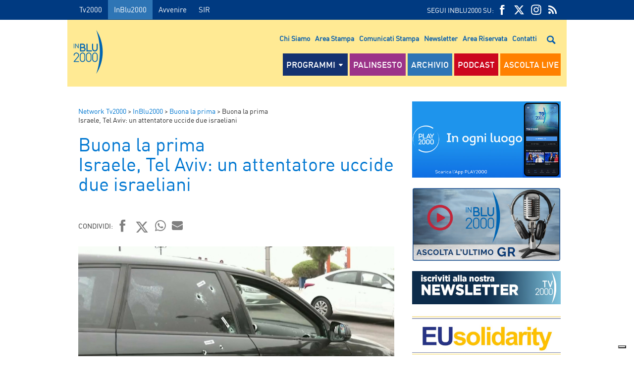

--- FILE ---
content_type: text/html; charset=UTF-8
request_url: https://www.radioinblu.it/2022/04/08/buona-la-prima-israele-tel-aviv-un-attentatore-uccide-due-israeliani/
body_size: 15297
content:

<!DOCTYPE html>
<!--[if lt IE 7]><html class="no-js lt-ie9 lt-ie8 lt-ie7" dir="ltr" lang="it-IT" prefix="og: https://ogp.me/ns#"><![endif]-->
<!--[if IE 7]><html class="no-js lt-ie9 lt-ie8" dir="ltr" lang="it-IT" prefix="og: https://ogp.me/ns#"><![endif]-->
<!--[if IE 8]><html class="no-js lt-ie9" dir="ltr" lang="it-IT" prefix="og: https://ogp.me/ns#"><![endif]-->
<!--[if gt IE 8]><!-->
<html class="no-js" dir="ltr" lang="it-IT" prefix="og: https://ogp.me/ns#">
<!--<![endif]-->

<head>
    <meta charset="utf-8">
    <meta http-equiv="X-UA-Compatible" content="IE=edge,chrome=1">
    <title>TV 2000</title>
    <meta name="description" content="">

	        <meta name="thumbnail" content="https://www.radioinblu.it/wp-content/uploads/sites/5/2022/04/tel-aviv-attentato-foto-dalet.jpg">
	
    <meta name="viewport" content="width=device-width, initial-scale=1, maximum-scale=1"/>
    <meta charset="UTF-8">
    <link rel="pingback" href="https://www.radioinblu.it/xmlrpc.php">


    <link rel="apple-touch-icon" href="https://www.radioinblu.it/wp-content/themes/radioinblu/img/apple-icon-180x180.png" sizes="180x180">
    <link rel="icon" href="https://www.radioinblu.it/wp-content/themes/radioinblu/img/favicon-32x32.png" sizes="32x32" type="image/png">
    <link rel="icon" href="https://www.radioinblu.it/wp-content/themes/radioinblu/img/favicon-16x16.png" sizes="16x16" type="image/png">
    <link rel="icon" href="https://www.radioinblu.it/wp-content/themes/radioinblu/img/favicon.ico">
    <link rel="manifest" href="https://www.radioinblu.it/wp-content/themes/radioinblu/manifest.json">

    <link rel="stylesheet" href="https://www.radioinblu.it/wp-content/themes/radioinblu/css/normalize.css">
    <link rel="stylesheet" href="https://www.radioinblu.it/wp-content/themes/radioinblu/css/tv2000-old.css">

    <!-- Google Tag Manager -->
    <script>(function ( w, d, s, l, i ) {
            w[l] = w[l] || [];
            w[l].push( {
                'gtm.start':
                    new Date().getTime(), event: 'gtm.js'
            } );
            var f = d.getElementsByTagName( s )[0],
                j = d.createElement( s ), dl = l != 'dataLayer' ? '&l=' + l : '';
            j.async = true;
            j.src =
                'https://www.googletagmanager.com/gtm.js?id=' + i + dl;
            f.parentNode.insertBefore( j, f );
        })( window, document, 'script', 'dataLayer', 'GTM-K2Z6TVT' );</script>
    <!-- End Google Tag Manager -->

	<title>Buona la prima Israele, Tel Aviv: un attentatore uccide due israeliani - InBlu2000</title>

		<!-- All in One SEO 4.7.9.1 - aioseo.com -->
	<meta name="description" content="8 aprile 2022 Israele, Tel Aviv: un attentatore uccide due israeliani. E’ il quarto attentato nelle ultime settimane in grandi città israeliane. Rafforzata la sicurezza a Gerusalemme per il primo venerdì del Ramadam. Collegamento con Alessandra Buzzetti, corrispondente TV2000-radio inBlu da Gerusalemme. È il tema della puntata di Buona la prima, condotto da Federica Margaritora," />
	<meta name="robots" content="max-image-preview:large" />
	<meta name="author" content="Ufficio Web"/>
	<link rel="canonical" href="https://www.radioinblu.it/2022/04/08/buona-la-prima-israele-tel-aviv-un-attentatore-uccide-due-israeliani/" />
	<meta name="generator" content="All in One SEO (AIOSEO) 4.7.9.1" />
		<meta property="og:locale" content="it_IT" />
		<meta property="og:site_name" content="InBlu2000 - Senti fidati" />
		<meta property="og:type" content="article" />
		<meta property="og:title" content="Buona la prima Israele, Tel Aviv: un attentatore uccide due israeliani - InBlu2000" />
		<meta property="og:description" content="8 aprile 2022 Israele, Tel Aviv: un attentatore uccide due israeliani. E’ il quarto attentato nelle ultime settimane in grandi città israeliane. Rafforzata la sicurezza a Gerusalemme per il primo venerdì del Ramadam. Collegamento con Alessandra Buzzetti, corrispondente TV2000-radio inBlu da Gerusalemme. È il tema della puntata di Buona la prima, condotto da Federica Margaritora," />
		<meta property="og:url" content="https://www.radioinblu.it/2022/04/08/buona-la-prima-israele-tel-aviv-un-attentatore-uccide-due-israeliani/" />
		<meta property="og:image" content="https://www.radioinblu.it/wp-content/uploads/sites/5/2022/04/tel-aviv-attentato-foto-dalet.jpg" />
		<meta property="og:image:secure_url" content="https://www.radioinblu.it/wp-content/uploads/sites/5/2022/04/tel-aviv-attentato-foto-dalet.jpg" />
		<meta property="og:image:width" content="1041" />
		<meta property="og:image:height" content="585" />
		<meta property="article:published_time" content="2022-04-08T18:15:25+00:00" />
		<meta property="article:modified_time" content="2022-04-09T08:46:39+00:00" />
		<meta name="twitter:card" content="summary_large_image" />
		<meta name="twitter:title" content="Buona la prima Israele, Tel Aviv: un attentatore uccide due israeliani - InBlu2000" />
		<meta name="twitter:description" content="8 aprile 2022 Israele, Tel Aviv: un attentatore uccide due israeliani. E’ il quarto attentato nelle ultime settimane in grandi città israeliane. Rafforzata la sicurezza a Gerusalemme per il primo venerdì del Ramadam. Collegamento con Alessandra Buzzetti, corrispondente TV2000-radio inBlu da Gerusalemme. È il tema della puntata di Buona la prima, condotto da Federica Margaritora," />
		<meta name="twitter:image" content="https://www.radioinblu.it/wp-content/uploads/sites/5/2022/04/tel-aviv-attentato-foto-dalet.jpg" />
		<script type="application/ld+json" class="aioseo-schema">
			{"@context":"https:\/\/schema.org","@graph":[{"@type":"BlogPosting","@id":"https:\/\/www.radioinblu.it\/2022\/04\/08\/buona-la-prima-israele-tel-aviv-un-attentatore-uccide-due-israeliani\/#blogposting","name":"Buona la prima Israele, Tel Aviv: un attentatore uccide due israeliani - InBlu2000","headline":"Buona la prima  Israele, Tel Aviv: un attentatore uccide due israeliani","author":{"@id":"https:\/\/www.radioinblu.it\/author\/ufficioweb\/#author"},"publisher":{"@id":"https:\/\/www.radioinblu.it\/#organization"},"image":{"@type":"ImageObject","url":"https:\/\/www.radioinblu.it\/wp-content\/uploads\/sites\/5\/2022\/04\/tel-aviv-attentato-foto-dalet.jpg","width":1041,"height":585},"datePublished":"2022-04-08T20:15:25+02:00","dateModified":"2022-04-09T10:46:39+02:00","inLanguage":"it-IT","mainEntityOfPage":{"@id":"https:\/\/www.radioinblu.it\/2022\/04\/08\/buona-la-prima-israele-tel-aviv-un-attentatore-uccide-due-israeliani\/#webpage"},"isPartOf":{"@id":"https:\/\/www.radioinblu.it\/2022\/04\/08\/buona-la-prima-israele-tel-aviv-un-attentatore-uccide-due-israeliani\/#webpage"},"articleSection":"Buona la prima, Temi del giorno, #Israele"},{"@type":"BreadcrumbList","@id":"https:\/\/www.radioinblu.it\/2022\/04\/08\/buona-la-prima-israele-tel-aviv-un-attentatore-uccide-due-israeliani\/#breadcrumblist","itemListElement":[{"@type":"ListItem","@id":"https:\/\/www.radioinblu.it\/#listItem","position":1,"name":"Home","item":"https:\/\/www.radioinblu.it\/","nextItem":{"@type":"ListItem","@id":"https:\/\/www.radioinblu.it\/2022\/#listItem","name":"2022"}},{"@type":"ListItem","@id":"https:\/\/www.radioinblu.it\/2022\/#listItem","position":2,"name":"2022","item":"https:\/\/www.radioinblu.it\/2022\/","nextItem":{"@type":"ListItem","@id":"https:\/\/www.radioinblu.it\/2022\/04\/#listItem","name":"April"},"previousItem":{"@type":"ListItem","@id":"https:\/\/www.radioinblu.it\/#listItem","name":"Home"}},{"@type":"ListItem","@id":"https:\/\/www.radioinblu.it\/2022\/04\/#listItem","position":3,"name":"April","item":"https:\/\/www.radioinblu.it\/2022\/04\/","nextItem":{"@type":"ListItem","@id":"https:\/\/www.radioinblu.it\/2022\/04\/08\/#listItem","name":"8"},"previousItem":{"@type":"ListItem","@id":"https:\/\/www.radioinblu.it\/2022\/#listItem","name":"2022"}},{"@type":"ListItem","@id":"https:\/\/www.radioinblu.it\/2022\/04\/08\/#listItem","position":4,"name":"8","item":"https:\/\/www.radioinblu.it\/2022\/04\/08\/","nextItem":{"@type":"ListItem","@id":"https:\/\/www.radioinblu.it\/2022\/04\/08\/buona-la-prima-israele-tel-aviv-un-attentatore-uccide-due-israeliani\/#listItem","name":"Buona la prima  Israele, Tel Aviv: un attentatore uccide due israeliani"},"previousItem":{"@type":"ListItem","@id":"https:\/\/www.radioinblu.it\/2022\/04\/#listItem","name":"April"}},{"@type":"ListItem","@id":"https:\/\/www.radioinblu.it\/2022\/04\/08\/buona-la-prima-israele-tel-aviv-un-attentatore-uccide-due-israeliani\/#listItem","position":5,"name":"Buona la prima  Israele, Tel Aviv: un attentatore uccide due israeliani","previousItem":{"@type":"ListItem","@id":"https:\/\/www.radioinblu.it\/2022\/04\/08\/#listItem","name":"8"}}]},{"@type":"Organization","@id":"https:\/\/www.radioinblu.it\/#organization","name":"Tv2000","description":"Senti fidati","url":"https:\/\/www.radioinblu.it\/"},{"@type":"Person","@id":"https:\/\/www.radioinblu.it\/author\/ufficioweb\/#author","url":"https:\/\/www.radioinblu.it\/author\/ufficioweb\/","name":"Ufficio Web","image":{"@type":"ImageObject","@id":"https:\/\/www.radioinblu.it\/2022\/04\/08\/buona-la-prima-israele-tel-aviv-un-attentatore-uccide-due-israeliani\/#authorImage","url":"https:\/\/secure.gravatar.com\/avatar\/d61325104a71dff6c6214590ab2c13ca?s=96&d=mm&r=g","width":96,"height":96,"caption":"Ufficio Web"}},{"@type":"WebPage","@id":"https:\/\/www.radioinblu.it\/2022\/04\/08\/buona-la-prima-israele-tel-aviv-un-attentatore-uccide-due-israeliani\/#webpage","url":"https:\/\/www.radioinblu.it\/2022\/04\/08\/buona-la-prima-israele-tel-aviv-un-attentatore-uccide-due-israeliani\/","name":"Buona la prima Israele, Tel Aviv: un attentatore uccide due israeliani - InBlu2000","description":"8 aprile 2022 Israele, Tel Aviv: un attentatore uccide due israeliani. E\u2019 il quarto attentato nelle ultime settimane in grandi citt\u00e0 israeliane. Rafforzata la sicurezza a Gerusalemme per il primo venerd\u00ec del Ramadam. Collegamento con Alessandra Buzzetti, corrispondente TV2000-radio inBlu da Gerusalemme. \u00c8 il tema della puntata di Buona la prima, condotto da Federica Margaritora,","inLanguage":"it-IT","isPartOf":{"@id":"https:\/\/www.radioinblu.it\/#website"},"breadcrumb":{"@id":"https:\/\/www.radioinblu.it\/2022\/04\/08\/buona-la-prima-israele-tel-aviv-un-attentatore-uccide-due-israeliani\/#breadcrumblist"},"author":{"@id":"https:\/\/www.radioinblu.it\/author\/ufficioweb\/#author"},"creator":{"@id":"https:\/\/www.radioinblu.it\/author\/ufficioweb\/#author"},"image":{"@type":"ImageObject","url":"https:\/\/www.radioinblu.it\/wp-content\/uploads\/sites\/5\/2022\/04\/tel-aviv-attentato-foto-dalet.jpg","@id":"https:\/\/www.radioinblu.it\/2022\/04\/08\/buona-la-prima-israele-tel-aviv-un-attentatore-uccide-due-israeliani\/#mainImage","width":1041,"height":585},"primaryImageOfPage":{"@id":"https:\/\/www.radioinblu.it\/2022\/04\/08\/buona-la-prima-israele-tel-aviv-un-attentatore-uccide-due-israeliani\/#mainImage"},"datePublished":"2022-04-08T20:15:25+02:00","dateModified":"2022-04-09T10:46:39+02:00"},{"@type":"WebSite","@id":"https:\/\/www.radioinblu.it\/#website","url":"https:\/\/www.radioinblu.it\/","name":"InBlu2000","description":"Senti fidati","inLanguage":"it-IT","publisher":{"@id":"https:\/\/www.radioinblu.it\/#organization"}}]}
		</script>
		<!-- All in One SEO -->

    <script type="text/javascript">
      var _iub = _iub || [];
      _iub.csConfiguration = {
        askConsentAtCookiePolicyUpdate: true,
        countryDetection: true,
        enableLgpd: true,
        enableTcf: true,
        enableUspr: true,
        floatingPreferencesButtonDisplay: "bottom-right",
        googleAdditionalConsentMode: true,
        lgpdAppliesGlobally: false,
        perPurposeConsent: true,
        siteId: 4357441,
        tcfPurposes: {
          2: "consent_only",
          7: "consent_only",
          8: "consent_only",
          9: "consent_only",
          10: "consent_only",
          11: "consent_only",
        },
        whitelabel: false,
        cookiePolicyId: 71366469,
        banner: {
          acceptButtonCaptionColor: "#FFFFFF",
          acceptButtonColor: "#0065B2",
          acceptButtonDisplay: true,
          backgroundColor: "#FFFFFF",
          closeButtonDisplay: false,
          customizeButtonCaptionColor: "#000000",
          customizeButtonColor: "#F5F5F5",
          customizeButtonDisplay: true,
          explicitWithdrawal: true,
          linksColor: "#000000",
          listPurposes: true,
          position: "float-top-center",
          rejectButtonCaptionColor: "#000000",
          rejectButtonColor: "#F5F5F5",
          rejectButtonDisplay: true,
          textColor: "#000000",
        },
        callback: {
          onPreferenceExpressedOrNotNeeded: function (a) {
            if (!a)
              dataLayer.push({
                event: "iubenda_preference_not_needed",
              });
            else if (!0 === a.consent)
              dataLayer.push({
                event: "iubenda_consent_given",
              });
            else if (!1 === a.consent)
              dataLayer.push({
                event: "iubenda_consent_rejected",
              });
            else if (a.purposes)
              for (var b in a.purposes) {
                if (
                  b == 5 &&
                  a.purposes[b] &&
                  typeof setUtmParamInCookies === "function"
                ) {
                  setUtmParamInCookies();
                }
                a.purposes[b] &&
                  dataLayer.push({
                    event: "iubenda_consent_given_purpose_" + b,
                  });
              }
          },
        },
      };
      _iub.csLangConfiguration = { it: { cookiePolicyId: 71366469 } };
    </script>
    <script type="text/javascript" src="https://cs.iubenda.com/autoblocking/4357441.js"></script>
    <script type="text/javascript" src="//cdn.iubenda.com/cs/tcf/stub-v2.js" ></script>
    <script type="text/javascript" src="//cdn.iubenda.com/cs/tcf/safe-tcf-v2.js"></script>
    <script type="text/javascript" src="//cdn.iubenda.com/cs/gpp/stub.js"></script>
    <script type="text/javascript" src="//cdn.iubenda.com/cs/iubenda_cs.js" charset="UTF-8" async></script>
    <link rel='dns-prefetch' href='//s.w.org' />
<link rel="alternate" type="application/rss+xml" title="InBlu2000 &raquo; Feed" href="https://www.radioinblu.it/feed/" />
<link rel="alternate" type="application/rss+xml" title="InBlu2000 &raquo; Feed dei commenti" href="https://www.radioinblu.it/comments/feed/" />
<script type="text/javascript">
window._wpemojiSettings = {"baseUrl":"https:\/\/s.w.org\/images\/core\/emoji\/14.0.0\/72x72\/","ext":".png","svgUrl":"https:\/\/s.w.org\/images\/core\/emoji\/14.0.0\/svg\/","svgExt":".svg","source":{"concatemoji":"https:\/\/www.radioinblu.it\/wp-includes\/js\/wp-emoji-release.min.js?ver=72a16ec839a76c70d4e5419ca9d3c483"}};
/*! This file is auto-generated */
!function(e,a,t){var n,r,o,i=a.createElement("canvas"),p=i.getContext&&i.getContext("2d");function s(e,t){var a=String.fromCharCode,e=(p.clearRect(0,0,i.width,i.height),p.fillText(a.apply(this,e),0,0),i.toDataURL());return p.clearRect(0,0,i.width,i.height),p.fillText(a.apply(this,t),0,0),e===i.toDataURL()}function c(e){var t=a.createElement("script");t.src=e,t.defer=t.type="text/javascript",a.getElementsByTagName("head")[0].appendChild(t)}for(o=Array("flag","emoji"),t.supports={everything:!0,everythingExceptFlag:!0},r=0;r<o.length;r++)t.supports[o[r]]=function(e){if(!p||!p.fillText)return!1;switch(p.textBaseline="top",p.font="600 32px Arial",e){case"flag":return s([127987,65039,8205,9895,65039],[127987,65039,8203,9895,65039])?!1:!s([55356,56826,55356,56819],[55356,56826,8203,55356,56819])&&!s([55356,57332,56128,56423,56128,56418,56128,56421,56128,56430,56128,56423,56128,56447],[55356,57332,8203,56128,56423,8203,56128,56418,8203,56128,56421,8203,56128,56430,8203,56128,56423,8203,56128,56447]);case"emoji":return!s([129777,127995,8205,129778,127999],[129777,127995,8203,129778,127999])}return!1}(o[r]),t.supports.everything=t.supports.everything&&t.supports[o[r]],"flag"!==o[r]&&(t.supports.everythingExceptFlag=t.supports.everythingExceptFlag&&t.supports[o[r]]);t.supports.everythingExceptFlag=t.supports.everythingExceptFlag&&!t.supports.flag,t.DOMReady=!1,t.readyCallback=function(){t.DOMReady=!0},t.supports.everything||(n=function(){t.readyCallback()},a.addEventListener?(a.addEventListener("DOMContentLoaded",n,!1),e.addEventListener("load",n,!1)):(e.attachEvent("onload",n),a.attachEvent("onreadystatechange",function(){"complete"===a.readyState&&t.readyCallback()})),(e=t.source||{}).concatemoji?c(e.concatemoji):e.wpemoji&&e.twemoji&&(c(e.twemoji),c(e.wpemoji)))}(window,document,window._wpemojiSettings);
</script>
<style type="text/css">
img.wp-smiley,
img.emoji {
	display: inline !important;
	border: none !important;
	box-shadow: none !important;
	height: 1em !important;
	width: 1em !important;
	margin: 0 0.07em !important;
	vertical-align: -0.1em !important;
	background: none !important;
	padding: 0 !important;
}
</style>
			
	<link rel='stylesheet' id='wp-block-library-css'  href='https://www.radioinblu.it/wp-includes/css/dist/block-library/style.min.css?ver=72a16ec839a76c70d4e5419ca9d3c483' type='text/css' media='all' />
<link rel='stylesheet' id='wpsite_follow_us_badges_widget_css-css'  href='https://www.radioinblu.it/wp-content/plugins/wpsite-follow-us-badges/css/wpsite-follow-us-badges.css?ver=3.1.10' type='text/css' media='all' />
<style id='global-styles-inline-css' type='text/css'>
body{--wp--preset--color--black: #000000;--wp--preset--color--cyan-bluish-gray: #abb8c3;--wp--preset--color--white: #ffffff;--wp--preset--color--pale-pink: #f78da7;--wp--preset--color--vivid-red: #cf2e2e;--wp--preset--color--luminous-vivid-orange: #ff6900;--wp--preset--color--luminous-vivid-amber: #fcb900;--wp--preset--color--light-green-cyan: #7bdcb5;--wp--preset--color--vivid-green-cyan: #00d084;--wp--preset--color--pale-cyan-blue: #8ed1fc;--wp--preset--color--vivid-cyan-blue: #0693e3;--wp--preset--color--vivid-purple: #9b51e0;--wp--preset--gradient--vivid-cyan-blue-to-vivid-purple: linear-gradient(135deg,rgba(6,147,227,1) 0%,rgb(155,81,224) 100%);--wp--preset--gradient--light-green-cyan-to-vivid-green-cyan: linear-gradient(135deg,rgb(122,220,180) 0%,rgb(0,208,130) 100%);--wp--preset--gradient--luminous-vivid-amber-to-luminous-vivid-orange: linear-gradient(135deg,rgba(252,185,0,1) 0%,rgba(255,105,0,1) 100%);--wp--preset--gradient--luminous-vivid-orange-to-vivid-red: linear-gradient(135deg,rgba(255,105,0,1) 0%,rgb(207,46,46) 100%);--wp--preset--gradient--very-light-gray-to-cyan-bluish-gray: linear-gradient(135deg,rgb(238,238,238) 0%,rgb(169,184,195) 100%);--wp--preset--gradient--cool-to-warm-spectrum: linear-gradient(135deg,rgb(74,234,220) 0%,rgb(151,120,209) 20%,rgb(207,42,186) 40%,rgb(238,44,130) 60%,rgb(251,105,98) 80%,rgb(254,248,76) 100%);--wp--preset--gradient--blush-light-purple: linear-gradient(135deg,rgb(255,206,236) 0%,rgb(152,150,240) 100%);--wp--preset--gradient--blush-bordeaux: linear-gradient(135deg,rgb(254,205,165) 0%,rgb(254,45,45) 50%,rgb(107,0,62) 100%);--wp--preset--gradient--luminous-dusk: linear-gradient(135deg,rgb(255,203,112) 0%,rgb(199,81,192) 50%,rgb(65,88,208) 100%);--wp--preset--gradient--pale-ocean: linear-gradient(135deg,rgb(255,245,203) 0%,rgb(182,227,212) 50%,rgb(51,167,181) 100%);--wp--preset--gradient--electric-grass: linear-gradient(135deg,rgb(202,248,128) 0%,rgb(113,206,126) 100%);--wp--preset--gradient--midnight: linear-gradient(135deg,rgb(2,3,129) 0%,rgb(40,116,252) 100%);--wp--preset--duotone--dark-grayscale: url('#wp-duotone-dark-grayscale');--wp--preset--duotone--grayscale: url('#wp-duotone-grayscale');--wp--preset--duotone--purple-yellow: url('#wp-duotone-purple-yellow');--wp--preset--duotone--blue-red: url('#wp-duotone-blue-red');--wp--preset--duotone--midnight: url('#wp-duotone-midnight');--wp--preset--duotone--magenta-yellow: url('#wp-duotone-magenta-yellow');--wp--preset--duotone--purple-green: url('#wp-duotone-purple-green');--wp--preset--duotone--blue-orange: url('#wp-duotone-blue-orange');--wp--preset--font-size--small: 13px;--wp--preset--font-size--medium: 20px;--wp--preset--font-size--large: 36px;--wp--preset--font-size--x-large: 42px;}.has-black-color{color: var(--wp--preset--color--black) !important;}.has-cyan-bluish-gray-color{color: var(--wp--preset--color--cyan-bluish-gray) !important;}.has-white-color{color: var(--wp--preset--color--white) !important;}.has-pale-pink-color{color: var(--wp--preset--color--pale-pink) !important;}.has-vivid-red-color{color: var(--wp--preset--color--vivid-red) !important;}.has-luminous-vivid-orange-color{color: var(--wp--preset--color--luminous-vivid-orange) !important;}.has-luminous-vivid-amber-color{color: var(--wp--preset--color--luminous-vivid-amber) !important;}.has-light-green-cyan-color{color: var(--wp--preset--color--light-green-cyan) !important;}.has-vivid-green-cyan-color{color: var(--wp--preset--color--vivid-green-cyan) !important;}.has-pale-cyan-blue-color{color: var(--wp--preset--color--pale-cyan-blue) !important;}.has-vivid-cyan-blue-color{color: var(--wp--preset--color--vivid-cyan-blue) !important;}.has-vivid-purple-color{color: var(--wp--preset--color--vivid-purple) !important;}.has-black-background-color{background-color: var(--wp--preset--color--black) !important;}.has-cyan-bluish-gray-background-color{background-color: var(--wp--preset--color--cyan-bluish-gray) !important;}.has-white-background-color{background-color: var(--wp--preset--color--white) !important;}.has-pale-pink-background-color{background-color: var(--wp--preset--color--pale-pink) !important;}.has-vivid-red-background-color{background-color: var(--wp--preset--color--vivid-red) !important;}.has-luminous-vivid-orange-background-color{background-color: var(--wp--preset--color--luminous-vivid-orange) !important;}.has-luminous-vivid-amber-background-color{background-color: var(--wp--preset--color--luminous-vivid-amber) !important;}.has-light-green-cyan-background-color{background-color: var(--wp--preset--color--light-green-cyan) !important;}.has-vivid-green-cyan-background-color{background-color: var(--wp--preset--color--vivid-green-cyan) !important;}.has-pale-cyan-blue-background-color{background-color: var(--wp--preset--color--pale-cyan-blue) !important;}.has-vivid-cyan-blue-background-color{background-color: var(--wp--preset--color--vivid-cyan-blue) !important;}.has-vivid-purple-background-color{background-color: var(--wp--preset--color--vivid-purple) !important;}.has-black-border-color{border-color: var(--wp--preset--color--black) !important;}.has-cyan-bluish-gray-border-color{border-color: var(--wp--preset--color--cyan-bluish-gray) !important;}.has-white-border-color{border-color: var(--wp--preset--color--white) !important;}.has-pale-pink-border-color{border-color: var(--wp--preset--color--pale-pink) !important;}.has-vivid-red-border-color{border-color: var(--wp--preset--color--vivid-red) !important;}.has-luminous-vivid-orange-border-color{border-color: var(--wp--preset--color--luminous-vivid-orange) !important;}.has-luminous-vivid-amber-border-color{border-color: var(--wp--preset--color--luminous-vivid-amber) !important;}.has-light-green-cyan-border-color{border-color: var(--wp--preset--color--light-green-cyan) !important;}.has-vivid-green-cyan-border-color{border-color: var(--wp--preset--color--vivid-green-cyan) !important;}.has-pale-cyan-blue-border-color{border-color: var(--wp--preset--color--pale-cyan-blue) !important;}.has-vivid-cyan-blue-border-color{border-color: var(--wp--preset--color--vivid-cyan-blue) !important;}.has-vivid-purple-border-color{border-color: var(--wp--preset--color--vivid-purple) !important;}.has-vivid-cyan-blue-to-vivid-purple-gradient-background{background: var(--wp--preset--gradient--vivid-cyan-blue-to-vivid-purple) !important;}.has-light-green-cyan-to-vivid-green-cyan-gradient-background{background: var(--wp--preset--gradient--light-green-cyan-to-vivid-green-cyan) !important;}.has-luminous-vivid-amber-to-luminous-vivid-orange-gradient-background{background: var(--wp--preset--gradient--luminous-vivid-amber-to-luminous-vivid-orange) !important;}.has-luminous-vivid-orange-to-vivid-red-gradient-background{background: var(--wp--preset--gradient--luminous-vivid-orange-to-vivid-red) !important;}.has-very-light-gray-to-cyan-bluish-gray-gradient-background{background: var(--wp--preset--gradient--very-light-gray-to-cyan-bluish-gray) !important;}.has-cool-to-warm-spectrum-gradient-background{background: var(--wp--preset--gradient--cool-to-warm-spectrum) !important;}.has-blush-light-purple-gradient-background{background: var(--wp--preset--gradient--blush-light-purple) !important;}.has-blush-bordeaux-gradient-background{background: var(--wp--preset--gradient--blush-bordeaux) !important;}.has-luminous-dusk-gradient-background{background: var(--wp--preset--gradient--luminous-dusk) !important;}.has-pale-ocean-gradient-background{background: var(--wp--preset--gradient--pale-ocean) !important;}.has-electric-grass-gradient-background{background: var(--wp--preset--gradient--electric-grass) !important;}.has-midnight-gradient-background{background: var(--wp--preset--gradient--midnight) !important;}.has-small-font-size{font-size: var(--wp--preset--font-size--small) !important;}.has-medium-font-size{font-size: var(--wp--preset--font-size--medium) !important;}.has-large-font-size{font-size: var(--wp--preset--font-size--large) !important;}.has-x-large-font-size{font-size: var(--wp--preset--font-size--x-large) !important;}
</style>
<link rel='stylesheet' id='kaltura-css'  href='https://www.radioinblu.it/wp-content/plugins/all-in-one-video-pack/css/kaltura.css?ver=2.7' type='text/css' media='all' />
<link rel='stylesheet' id='rgg-simplelightbox-css'  href='https://www.radioinblu.it/wp-content/plugins/responsive-gallery-grid/lib/simplelightbox/simplelightbox.min.css?ver=2.3.14' type='text/css' media='all' />
<link rel='stylesheet' id='slickstyle-css'  href='https://www.radioinblu.it/wp-content/plugins/responsive-gallery-grid/lib/slick/slick.1.9.0.min.css?ver=2.3.14' type='text/css' media='all' />
<link rel='stylesheet' id='slick-theme-css'  href='https://www.radioinblu.it/wp-content/plugins/responsive-gallery-grid/lib/slick/slick-theme.css?ver=2.3.14' type='text/css' media='all' />
<link rel='stylesheet' id='rgg-style-css'  href='https://www.radioinblu.it/wp-content/plugins/responsive-gallery-grid/css/style.css?ver=2.3.14' type='text/css' media='all' />
<link rel='stylesheet' id='contact-form-7-css'  href='https://www.radioinblu.it/wp-content/plugins/contact-form-7/includes/css/styles.css?ver=5.5.6.1' type='text/css' media='all' />
<link rel='stylesheet' id='tv2000-style-css'  href='https://www.radioinblu.it/wp-content/themes/radioinblu/style.css?ver=72a16ec839a76c70d4e5419ca9d3c483' type='text/css' media='all' />
<link rel='stylesheet' id='yarpp-thumbnails-css'  href='https://www.radioinblu.it/wp-content/plugins/yet-another-related-posts-plugin/style/styles_thumbnails.css?ver=5.30.11' type='text/css' media='all' />
<style id='yarpp-thumbnails-inline-css' type='text/css'>
.yarpp-thumbnails-horizontal .yarpp-thumbnail {width: 130px;height: 170px;margin: 5px;margin-left: 0px;}.yarpp-thumbnail > img, .yarpp-thumbnail-default {width: 120px;height: 120px;margin: 5px;}.yarpp-thumbnails-horizontal .yarpp-thumbnail-title {margin: 7px;margin-top: 0px;width: 120px;}.yarpp-thumbnail-default > img {min-height: 120px;min-width: 120px;}
</style>
<link rel='stylesheet' id='wpmu-animate-min-css-css'  href='https://www.radioinblu.it/wp-content/plugins/wordpress-popup/css/animate.min.css?ver=72a16ec839a76c70d4e5419ca9d3c483' type='text/css' media='all' />
<link rel='stylesheet' id='wp-paginate-css'  href='https://www.radioinblu.it/wp-content/plugins/wp-paginate/css/wp-paginate.css?ver=2.1.9' type='text/css' media='screen' />
<script type='text/javascript' src='https://www.radioinblu.it/wp-includes/js/jquery/jquery.min.js?ver=3.6.0' id='jquery-core-js'></script>
<script type='text/javascript' src='https://www.radioinblu.it/wp-includes/js/jquery/jquery-migrate.min.js?ver=3.3.2' id='jquery-migrate-js'></script>
<script type='text/javascript' src='https://www.radioinblu.it/wp-content/plugins/all-in-one-video-pack/js/kaltura.js?ver=2.7' id='kaltura-js'></script>
<script type='text/javascript' id='dlm-public-js-extra'>
/* <![CDATA[ */
var dlmVars = {"logStatus":"enabled","jsErrorLogging":{"status":"","url":"https:\/\/www.radioinblu.it\/wp-admin\/admin-ajax.php","nonce":"0e0ce90431","action":"log_js_errors"}};
/* ]]> */
</script>
<script type='text/javascript' src='https://www.radioinblu.it/wp-content/plugins/debug-log-manager/assets/js/public.js?ver=2.3.3' id='dlm-public-js'></script>
<link rel="https://api.w.org/" href="https://www.radioinblu.it/wp-json/" /><link rel="alternate" type="application/json" href="https://www.radioinblu.it/wp-json/wp/v2/posts/77445" /><link rel="EditURI" type="application/rsd+xml" title="RSD" href="https://www.radioinblu.it/xmlrpc.php?rsd" />
<link rel="wlwmanifest" type="application/wlwmanifest+xml" href="https://www.radioinblu.it/wp-includes/wlwmanifest.xml" /> 

<link rel='shortlink' href='https://www.radioinblu.it/?p=77445' />
<link rel="alternate" type="application/json+oembed" href="https://www.radioinblu.it/wp-json/oembed/1.0/embed?url=https%3A%2F%2Fwww.radioinblu.it%2F2022%2F04%2F08%2Fbuona-la-prima-israele-tel-aviv-un-attentatore-uccide-due-israeliani%2F" />
<link rel="alternate" type="text/xml+oembed" href="https://www.radioinblu.it/wp-json/oembed/1.0/embed?url=https%3A%2F%2Fwww.radioinblu.it%2F2022%2F04%2F08%2Fbuona-la-prima-israele-tel-aviv-un-attentatore-uccide-due-israeliani%2F&#038;format=xml" />
		<script>
			document.documentElement.className = document.documentElement.className.replace( 'no-js', 'js' );
		</script>
				<style>
			.no-js img.lazyload { display: none; }
			figure.wp-block-image img.lazyloading { min-width: 150px; }
							.lazyload, .lazyloading { opacity: 0; }
				.lazyloaded {
					opacity: 1;
					transition: opacity 400ms;
					transition-delay: 0ms;
				}
					</style>
		
    <script src="https://www.radioinblu.it/wp-content/themes/radioinblu/js/vendor/jquery-1.11.0.min.js"></script>
    <script src="https://www.radioinblu.it/wp-content/themes/radioinblu/js/vendor/modernizr-2.6.2.min.js"></script>

    <!-- <script src="//maps.google.com/maps/api/js?sensor=true" type="text/javascript"></script> -->

    <script src="https://www.radioinblu.it/wp-content/themes/radioinblu/js/placeholder.js"></script>
    <script src="https://www.radioinblu.it/wp-content/themes/radioinblu/js/jquery.mmenu.min.all.js"></script>
    <script src="https://www.radioinblu.it/wp-content/themes/radioinblu/js/slick.min.js"></script>
    <script src="https://www.radioinblu.it/wp-content/themes/radioinblu/js/masonry.pkgd.min.js"></script>
    <script src="https://www.radioinblu.it/wp-content/themes/radioinblu/js/imagesloaded.pkgd.min.js"></script>


    <script src="https://www.radioinblu.it/wp-content/themes/radioinblu/js/jquery.easytabs.min.js"></script>


	
</head>

<body class="post-template-default single single-post postid-77445 single-format-standard"
	 style="background: #fff url() center 40px no-repeat; background-size: 100% auto;
            background-attachment: fixed;
            background-repeat: no-repeat;
            background-position: center top;"
	>
<!-- Google Tag Manager (noscript) -->
<noscript>
    <iframe 
            height="0" width="0" style="display:none;visibility:hidden" data-src="https://www.googletagmanager.com/ns.html?id=GTM-K2Z6TVT" class="lazyload" src="[data-uri]"></iframe>
</noscript>
<!-- End Google Tag Manager (noscript) -->
<div id="top_nav" class="top_nav clearfix">

    <div class="row">

        <div class="grid_12 clearfix">

            <div class="top_nav_menu left clearfix">
				<ul id="menu-top-menu" class=""><li id="menu-item-4" class="menu-item menu-item-type-custom menu-item-object-custom menu-item-4"><a href="http://www.tv2000.it">Tv2000</a></li>
<li id="menu-item-99" class="attivo menu-item menu-item-type-custom menu-item-object-custom menu-item-home menu-item-99"><a href="http://www.radioinblu.it">InBlu2000</a></li>
<li id="menu-item-100" class="menu-item menu-item-type-custom menu-item-object-custom menu-item-100"><a href="http://www.avvenire.it/">Avvenire</a></li>
<li id="menu-item-101" class="menu-item menu-item-type-custom menu-item-object-custom menu-item-101"><a href="http://www.agensir.it">SIR</a></li>
</ul>            </div><!-- /top_nav_menu -->

            <div class="top_nav_social right clearfix">
                <span>Segui INBLU2000 su:</span>
                <ul class="social_links clearfix">
                    <li><a class="icon-facebook-1" target="_blank" href="https://www.facebook.com/inblu2000"><span>Facebook</span></a></li>
                    <li><a class="icon-twitter" target="_blank" href="https://twitter.com/inblu2000it"><span>Twitter</span></a></li>
                    <li><a class="icon-instagram" target="_blank" href="https://www.instagram.com/inblu2000">
                            <svg width="22" height="22" viewBox="0 0 17 17" fill="none" xmlns="http://www.w3.org/2000/svg" style="">
                                <path d="M8.875 4.20703C6.625 4.20703 4.83203 6.03516 4.83203 8.25C4.83203 10.5 6.625 12.293 8.875 12.293C11.0898 12.293 12.918 10.5 12.918 8.25C12.918 6.03516 11.0898 4.20703 8.875 4.20703ZM8.875 10.8867C7.43359 10.8867 6.23828 9.72656 6.23828 8.25C6.23828 6.80859 7.39844 5.64844 8.875 5.64844C10.3164 5.64844 11.4766 6.80859 11.4766 8.25C11.4766 9.72656 10.3164 10.8867 8.875 10.8867ZM14.0078 4.06641C14.0078 3.53906 13.5859 3.11719 13.0586 3.11719C12.5312 3.11719 12.1094 3.53906 12.1094 4.06641C12.1094 4.59375 12.5312 5.01562 13.0586 5.01562C13.5859 5.01562 14.0078 4.59375 14.0078 4.06641ZM16.6797 5.01562C16.6094 3.75 16.3281 2.625 15.4141 1.71094C14.5 0.796875 13.375 0.515625 12.1094 0.445312C10.8086 0.375 6.90625 0.375 5.60547 0.445312C4.33984 0.515625 3.25 0.796875 2.30078 1.71094C1.38672 2.625 1.10547 3.75 1.03516 5.01562C0.964844 6.31641 0.964844 10.2188 1.03516 11.5195C1.10547 12.7852 1.38672 13.875 2.30078 14.8242C3.25 15.7383 4.33984 16.0195 5.60547 16.0898C6.90625 16.1602 10.8086 16.1602 12.1094 16.0898C13.375 16.0195 14.5 15.7383 15.4141 14.8242C16.3281 13.875 16.6094 12.7852 16.6797 11.5195C16.75 10.2188 16.75 6.31641 16.6797 5.01562ZM14.9922 12.8906C14.7461 13.5938 14.1836 14.1211 13.5156 14.4023C12.4609 14.8242 10 14.7188 8.875 14.7188C7.71484 14.7188 5.25391 14.8242 4.23438 14.4023C3.53125 14.1211 3.00391 13.5938 2.72266 12.8906C2.30078 11.8711 2.40625 9.41016 2.40625 8.25C2.40625 7.125 2.30078 4.66406 2.72266 3.60938C3.00391 2.94141 3.53125 2.41406 4.23438 2.13281C5.25391 1.71094 7.71484 1.81641 8.875 1.81641C10 1.81641 12.4609 1.71094 13.5156 2.13281C14.1836 2.37891 14.7109 2.94141 14.9922 3.60938C15.4141 4.66406 15.3086 7.125 15.3086 8.25C15.3086 9.41016 15.4141 11.8711 14.9922 12.8906Z"></path>
                            </svg>
                            <span>Feed RSS</span></a></li>
                    <li><a class="icon-rss-two" target="_blank" href="/feed/rss"><span>Feed RSS</span></a></li>

                </ul>
            </div><!-- /top_nav_social -->

        </div><!-- /grid_12 -->

    </div><!-- /row -->

</div><!-- /top_nav -->


<div id="container" class="container clearfix">


    <!--banner temporaneo da rimuovere -->
    <!-- SKIN -->
	        <div class="cei-skin-side">
            <a href="https://www.radioinblu.it/"><span>insiemeaisacerdoti</span></a>
        </div>
        <div class="cei-skin-side cei-skin-side-right">
            <a href="https://www.radioinblu.it/"><span>insiemeaisacerdoti</span></a>
        </div>
	    <!-- SKIN -->


    <header role="banner" id="header">
        <div class="row">
            <div class="grid_4 logo_container clearfix">
                <a class="logo clearfix" href="https://www.radioinblu.it">
                    <svg id="logo-inblu-main" xmlns="http://www.w3.org/2000/svg" x="0" y="0" viewBox="0 0 681.7 1023.3" xml:space="preserve">
              <path fill="currentColor"
                    d="M22.9 421.3c0 3.5-2.6 6.1-6.1 6.1-3.5 0-6.1-2.6-6.1-6.1v-94.5c0-3.5 2.6-6.1 6.1-6.1 3.5 0 6.1 2.6 6.1 6.1v94.5zM57.3 346.6v74.7c0 3.5-2.6 6.1-6.1 6.1-3.5 0-6.1-2.6-6.1-6.1v-94.5c0-3.5 2.6-6.1 6.1-6.1 2.3 0 4 .9 5 2.7l52.9 78.1v-74.7c0-3.5 2.6-6.1 6.1-6.1 3.5 0 6.1 2.6 6.1 6.1v94.5c0 3.5-2.6 6.1-6.1 6.1-2.3 0-4-.9-5-2.7l-52.9-78.1zM166.7 500.3c-7.2 0-12.8-5.6-12.8-12.8v-154c0-7.2 5.6-12.8 12.8-12.8H218c28 0 51.3 23.4 51.3 51.3 0 12.6-4.6 24.1-12.1 33.1 15.1 9 24.9 25.2 24.9 43.9 0 28.8-23.4 51.3-51.3 51.3h-64.1zM218 397.6c14.4 0 25.7-11.3 25.7-25.7 0-14.4-11.3-25.7-25.7-25.7h-38.5v51.3H218zm12.9 77c14.4 0 25.7-11.3 25.7-25.7 0-14.4-11.3-25.7-25.7-25.7h-51.3v51.3h51.3zM312.9 500.3c-7.2 0-12.8-5.6-12.8-12.8v-154c0-7.2 5.6-12.8 12.8-12.8 7.2 0 12.8 5.6 12.8 12.8v141.2h89.9c7.2 0 12.8 5.6 12.8 12.8s-5.6 12.8-12.8 12.8H312.9zM532.9 333.4c0-7.2 5.6-12.8 12.8-12.8 7.2 0 12.8 5.6 12.8 12.8v102.7c0 35.7-28.5 64.2-64.2 64.2s-64.2-28.5-64.2-64.2V333.4c0-7.2 5.6-12.8 12.8-12.8 7.2 0 12.8 5.6 12.8 12.8v102.7c0 21.3 17.2 38.5 38.5 38.5s38.5-17.2 38.5-38.5V333.4z"/>
                        <path fill="currentColor"
                              d="M674.8 511c0-186.2-54.8-359.7-149.1-505.1C579.7 164.3 609 334.2 609 511c0 176.7-29.3 346.6-83.3 505.1C620.1 870.6 674.8 697.2 674.8 511z"/>
                        <g>
                            <path fill="currentColor"
                                  d="M17.3 742.3c-5.3 0-9.3-4-9.3-9.3 0-2.2.6-4 2.2-5.9l90.3-108.8c7.1-8.7 12.7-18.5 12.7-30.6 0-23.8-19.5-43.3-43.3-43.3-23.8 0-43.3 19.5-43.3 43.3 0 5.3-4 9.3-9.3 9.3S8 593 8 587.7c0-33.7 27.2-61.8 61.8-61.8 33.7 0 61.8 28.1 61.8 61.8 0 17.3-7.4 31.5-18.2 43.6L37 723.7h85.3c5.3 0 9.3 4 9.3 9.3 0 5.3-4 9.3-9.3 9.3h-105zM273.9 680.4c0 34.6-28.1 61.8-61.8 61.8-34.6 0-61.8-27.2-61.8-61.8v-92.7c0-33.7 27.2-61.8 61.8-61.8 33.7 0 61.8 28.1 61.8 61.8v92.7zm-18.6-92.7c0-23.8-19.5-43.3-43.3-43.3-23.8 0-43.3 19.5-43.3 43.3v92.7c0 23.8 19.5 43.3 43.3 43.3 23.8 0 43.3-19.5 43.3-43.3v-92.7zM416.1 680.4c0 34.6-28.1 61.8-61.8 61.8-34.6 0-61.8-27.2-61.8-61.8v-92.7c0-33.7 27.2-61.8 61.8-61.8 33.7 0 61.8 28.1 61.8 61.8v92.7zm-18.6-92.7c0-23.8-19.5-43.3-43.3-43.3s-43.3 19.5-43.3 43.3v92.7c0 23.8 19.5 43.3 43.3 43.3s43.3-19.5 43.3-43.3v-92.7zM558.3 680.4c0 34.6-28.1 61.8-61.8 61.8-34.6 0-61.8-27.2-61.8-61.8v-92.7c0-33.7 27.2-61.8 61.8-61.8 33.7 0 61.8 28.1 61.8 61.8v92.7zm-18.6-92.7c0-23.8-19.5-43.3-43.3-43.3-23.8 0-43.3 19.5-43.3 43.3v92.7c0 23.8 19.5 43.3 43.3 43.3 23.8 0 43.3-19.5 43.3-43.3v-92.7z"/>
                        </g>
            </svg>
                </a>
            </div><!-- /grid_4 logo_container -->

            <div class="grid_8 nav_container clearfix">
                <div class="sub_nav_wrapper clearfix">
                    <div class="sub_nav clearfix">
						<ul id="menu-head-menu" class="menu-item"><li id="menu-item-19" class="menu-item menu-item-type-post_type menu-item-object-page menu-item-19"><a href="https://www.radioinblu.it/chi-siamo/">Chi Siamo</a></li>
<li id="menu-item-9982" class="menu-item menu-item-type-custom menu-item-object-custom menu-item-9982"><a href="http://www.tv2000.it/ufficiostampa/area-stampa/">Area Stampa</a></li>
<li id="menu-item-9990" class="menu-item menu-item-type-custom menu-item-object-custom menu-item-9990"><a href="http://www.tv2000.it/ufficiostampa/">Comunicati Stampa</a></li>
<li id="menu-item-37187" class="menu-item menu-item-type-custom menu-item-object-custom menu-item-37187"><a href="https://www.tv2000.it/newsletter/">Newsletter</a></li>
<li id="menu-item-282" class="menu-item menu-item-type-custom menu-item-object-custom menu-item-282"><a href="http://www2.radioinblu.glauco.it/radioinblu/login.html">Area Riservata</a></li>
<li id="menu-item-15" class="menu-item menu-item-type-post_type menu-item-object-page menu-item-15"><a href="https://www.radioinblu.it/contatti/">Contatti</a></li>
</ul>
                        <div class="search_wrapper clearfix">
                            <div id="sb-search" class="sb-search clearfix">
                                <form action="https://www.radioinblu.it">
                                    <input class="sb-search-input" placeholder="Cosa stai cercando?" type="text" value="" name="s" id="search">
                                    <input class="sb-search-submit" type="submit" value="">
                                    <span class="sb-icon-search"></span>
                                </form>
                            </div>
                        </div><!-- /search_wrapper -->

                    </div><!-- /sub_nav -->
                </div><!-- /sub_nav_wrapper -->

                <div class="main_nav clearfix">
                    <ul>
                        <li class="menu-item menu-item-has-children programmi">
                            <a href="https://www.radioinblu.it/programma/">Programmi</a>

                            <div class="sub-menu">
                                <div class="row">
                                    <div class="grid_4 clearfix">
										<ul id="menu-programmi-1" class="sub-menu_main"><li id="menu-item-64003" class="menu-item menu-item-type-post_type menu-item-object-programma menu-item-64003"><a href="https://www.radioinblu.it/programma/al-vostro-servizio/">Al vostro servizio</a></li>
<li id="menu-item-80776" class="menu-item menu-item-type-post_type menu-item-object-programma menu-item-80776"><a href="https://www.radioinblu.it/programma/buona-la-prima/">Buona la prima</a></li>
<li id="menu-item-80772" class="menu-item menu-item-type-post_type menu-item-object-programma menu-item-80772"><a href="https://www.radioinblu.it/programma/buongiorno-inblu2000/">Buongiorno inBlu2000</a></li>
<li id="menu-item-80773" class="menu-item menu-item-type-post_type menu-item-object-programma menu-item-80773"><a href="https://www.radioinblu.it/programma/buongiorno-professore/">Buongiorno Prof</a></li>
<li id="menu-item-158432" class="menu-item menu-item-type-post_type menu-item-object-programma menu-item-158432"><a href="https://www.radioinblu.it/programma/caro-gesu/">Caro Gesù</a></li>
<li id="menu-item-80775" class="menu-item menu-item-type-post_type menu-item-object-programma menu-item-80775"><a href="https://www.radioinblu.it/programma/chiesa-e-comunita/">Chiesa e comunità</a></li>
<li id="menu-item-109705" class="menu-item menu-item-type-post_type menu-item-object-programma menu-item-109705"><a href="https://www.radioinblu.it/?post_type=programma&#038;p=109704">Cose di musica</a></li>
<li id="menu-item-88836" class="menu-item menu-item-type-post_type menu-item-object-programma menu-item-88836"><a href="https://www.radioinblu.it/programma/domenica-classica/">Domenica Classica</a></li>
<li id="menu-item-88837" class="menu-item menu-item-type-post_type menu-item-object-programma menu-item-88837"><a href="https://www.radioinblu.it/programma/effetto-notte/">Effetto Notte</a></li>
<li id="menu-item-88838" class="menu-item menu-item-type-post_type menu-item-object-programma menu-item-88838"><a href="https://www.radioinblu.it/programma/il-territorio-parla/">Il territorio parla</a></li>
<li id="menu-item-208145" class="menu-item menu-item-type-custom menu-item-object-custom menu-item-208145"><a href="https://www.radioinblu.it/?p=208143">Il Laureato</a></li>
<li id="menu-item-158433" class="menu-item menu-item-type-post_type menu-item-object-programma menu-item-158433"><a href="https://www.radioinblu.it/programma/inblu2000-replay/">InBlu2000 Replay</a></li>
</ul>                                    </div><!-- /grid_4 -->

                                    <div class="grid_4 clearfix">
										<div class="menu-programmi-2-container"><ul id="menu-programmi-2" class="menu"><li id="menu-item-109706" class="menu-item menu-item-type-post_type menu-item-object-programma menu-item-109706"><a href="https://www.radioinblu.it/programma/il-tornasole/">Il Tornasole</a></li>
<li id="menu-item-80780" class="menu-item menu-item-type-post_type menu-item-object-programma menu-item-80780"><a href="https://www.radioinblu.it/programma/in-cammino/">In cammino</a></li>
<li id="menu-item-80782" class="menu-item menu-item-type-post_type menu-item-object-programma menu-item-80782"><a href="https://www.radioinblu.it/programma/inblu-live-monografie-musicali/">inBlu Live/Monografie musicali</a></li>
<li id="menu-item-64169" class="menu-item menu-item-type-post_type menu-item-object-programma menu-item-64169"><a href="https://www.radioinblu.it/programma/inblu-social-club/">InBlu social club</a></li>
<li id="menu-item-160298" class="menu-item menu-item-type-post_type menu-item-object-programma menu-item-160298"><a href="https://www.radioinblu.it/programma/larte-da-ascoltare/">L’arte da ascoltare</a></li>
<li id="menu-item-63905" class="menu-item menu-item-type-post_type menu-item-object-programma menu-item-63905"><a href="https://www.radioinblu.it/programma/la-biblioteca-dei-ragazzi/">La biblioteca dei ragazzi</a></li>
<li id="menu-item-12837" class="menu-item menu-item-type-post_type menu-item-object-programma menu-item-12837"><a href="https://www.radioinblu.it/programma/la-biblioteca-di-gerusalemme/">La biblioteca di Gerusalemme</a></li>
<li id="menu-item-158427" class="menu-item menu-item-type-post_type menu-item-object-programma menu-item-158427"><a href="https://www.radioinblu.it/programma/le-classifiche/">Le Classifiche</a></li>
<li id="menu-item-158429" class="menu-item menu-item-type-post_type menu-item-object-programma menu-item-158429"><a href="https://www.radioinblu.it/programma/le-classifiche-del-weekend/">Le Classifiche del weekend</a></li>
<li id="menu-item-64079" class="menu-item menu-item-type-post_type menu-item-object-programma menu-item-64079"><a href="https://www.radioinblu.it/programma/le-parole-del-weekend/">Le parole del weekend</a></li>
<li id="menu-item-158431" class="menu-item menu-item-type-post_type menu-item-object-programma menu-item-158431"><a href="https://www.radioinblu.it/programma/le-parole-della-sostenibilita/">Le Parole della sostenibilità</a></li>
<li id="menu-item-64080" class="menu-item menu-item-type-post_type menu-item-object-programma menu-item-64080"><a href="https://www.radioinblu.it/programma/le-parole-di-inblu2000/">Le parole di inBlu2000</a></li>
<li id="menu-item-80784" class="menu-item menu-item-type-post_type menu-item-object-programma menu-item-80784"><a href="https://www.radioinblu.it/programma/magazine-inblu2000/">Magazine inBlu2000</a></li>
</ul></div>                                    </div><!-- /grid_4 -->
                                    <div class="grid_4 clearfix">
										<div class="menu-programmi-3-container"><ul id="menu-programmi-3" class="menu"><li id="menu-item-64174" class="menu-item menu-item-type-post_type menu-item-object-programma menu-item-64174"><a href="https://www.radioinblu.it/programma/playlist-inblu/">Playlist inBlu</a></li>
<li id="menu-item-109708" class="menu-item menu-item-type-post_type menu-item-object-programma menu-item-109708"><a href="https://www.radioinblu.it/programma/percorsi-di-musica-sacra/">Percorsi di musica sacra</a></li>
<li id="menu-item-109709" class="menu-item menu-item-type-post_type menu-item-object-programma menu-item-109709"><a href="https://www.radioinblu.it/programma/magazine-inblu2000-sabato/">Magazine inBlu2000 del weekend</a></li>
<li id="menu-item-207242" class="menu-item menu-item-type-custom menu-item-object-custom menu-item-207242"><a href="https://www.radioinblu.it/?p=207238">R&#8217;estate in Italia</a></li>
<li id="menu-item-64175" class="menu-item menu-item-type-post_type menu-item-object-programma menu-item-64175"><a href="https://www.radioinblu.it/programma/retroscena/">Retroscena</a></li>
<li id="menu-item-64176" class="menu-item menu-item-type-post_type menu-item-object-programma menu-item-64176"><a href="https://www.radioinblu.it/programma/soul-2/">Soul</a></li>
<li id="menu-item-158426" class="menu-item menu-item-type-post_type menu-item-object-programma menu-item-158426"><a href="https://www.radioinblu.it/programma/stop-gold/">Stop &#038; Gold</a></li>
<li id="menu-item-64178" class="menu-item menu-item-type-post_type menu-item-object-programma menu-item-64178"><a href="https://www.radioinblu.it/programma/sulla-strada/">Sulla Strada</a></li>
<li id="menu-item-64180" class="menu-item menu-item-type-post_type menu-item-object-programma menu-item-64180"><a href="https://www.radioinblu.it/programma/unopera-in-tre-minuti/">Un’opera in tre minuti</a></li>
<li id="menu-item-158425" class="menu-item menu-item-type-post_type menu-item-object-programma menu-item-158425"><a href="https://www.radioinblu.it/programma/the-lounge/">The Lounge</a></li>
<li id="menu-item-152181" class="menu-item menu-item-type-post_type menu-item-object-programma menu-item-152181"><a href="https://www.radioinblu.it/programma/tutte-le-strade-portano-a-roma/">Tutte le strade portano a Roma</a></li>
<li id="menu-item-214612" class="menu-item menu-item-type-custom menu-item-object-custom menu-item-214612"><a href="https://www.radioinblu.it/category/vocazioni/">Vocazioni</a></li>
</ul></div>                                    </div><!-- /grid_4 -->
                                </div><!-- /row -->

                            </div><!-- /sub-menu -->
                        </li>

                        <li class="menu-item palinsesto"><a href="http://www.radioinblu.it/palinsesto">Palinsesto</a></li>
                        <!-- <li class="menu-item playlist"><a href="http://www.radioinblu.it/playlist">Playlist</a></li> -->
                        <li class="menu-item playlist"><a href="http://www.radioinblu.it/archivio">Archivio</a></li>
                        <li class="menu-item podcast"><a href="http://www.radioinblu.it/podcast">Podcast</a></li>
                        <li class="menu-item guarda-tv2000-live"><a href="http://www.radioinblu.it/live" target="_blank">Ascolta Live</a></li>
                    </ul>
                </div><!-- /main_nav -->

                <a id="hamburger" class="icon_burger" href="#menu"><span></span></a>

            </div><!-- /grid_8 nav_container -->
			        </div><!-- /row -->
    </header><!-- /header -->


    <div id="main" role="main" class="main clearfix"><div class="row">
	<div class="grid_8 main_content post clearfix">
		<div class="main_wrapper clearfix">





											
					<div class="breadcrumb clearfix">
						<!-- Breadcrumb NavXT 6.1.0 -->
<span property="itemListElement" typeof="ListItem"><a property="item" typeof="WebPage" title="Vai a Network Tv2000." href="https://www.tv2000.it" class="main-home"><span property="name">Network Tv2000</span></a><meta property="position" content="1"></span> &gt; <span property="itemListElement" typeof="ListItem"><a property="item" typeof="WebPage" title="Vai a InBlu2000." href="https://www.radioinblu.it" class="home"><span property="name">InBlu2000</span></a><meta property="position" content="2"></span> &gt; <span property="itemListElement" typeof="ListItem"><a property="item" typeof="WebPage" title="Vai agli archivi della categoria Buona la prima." href="https://www.radioinblu.it/category/buona-la-prima/" class="taxonomy category"><span property="name">Buona la prima</span></a><meta property="position" content="3"></span> &gt; <span property="itemListElement" typeof="ListItem"><span property="name">Buona la prima <br> Israele, Tel Aviv: un attentatore uccide due israeliani</span><meta property="position" content="4"></span>					</div>

					<div class="list_title clearfix">
						<h1>Buona la prima <br> Israele, Tel Aviv: un attentatore uccide due israeliani</h1>
						<h3></h3>
					</div>
					<style>
	.social {
		display: block;
		width: 100%;
		float: none;
		clear: both;
	}

	.social ul {
		float: right;
		margin: 18px 0 0 0;
		list-style: none;
	}


	.top_nav_social {
		display: flex;
		margin-bottom: 10px;
	}

	.top_nav_social .social_links {
		display: flex;
	}

	.main .top_nav_social .social_links li a {
		border: none !important;
		color: gray;
		font-size: 27px;
	}

	.top_nav_social .social_links li.helper-allineamento {
		margin-top: -2px;
	}

	.top_nav_social .social_links li.helper-allineamento a {
		font-size: 22px;
	}
</style>

<div class="top_nav_social clearfix">
	<span>Condividi: </span>
	<ul class="social_links clearfix">
        <li><a class="icona-facebook" target="_blank" href="https://www.facebook.com/sharer/sharer.php?u=https://www.radioinblu.it/2022/04/08/buona-la-prima-israele-tel-aviv-un-attentatore-uccide-due-israeliani/"><span>Facebook</span></a></li>
		<li><a target="_blank" class="icona-twitter" href="https://twitter.com/intent/tweet?url=https://www.radioinblu.it/2022/04/08/buona-la-prima-israele-tel-aviv-un-attentatore-uccide-due-israeliani/&text=Buona la prima <br> Israele, Tel Aviv: un attentatore uccide due israeliani"><span>Twitter</span></a></li>
		<li class="helper-allineamento"><a target="_blank" class="icona-whatsapp" href="https://wa.me/?text=https://www.radioinblu.it/2022/04/08/buona-la-prima-israele-tel-aviv-un-attentatore-uccide-due-israeliani/"><span>Whatsapp</span></a></li>
		<li class="helper-allineamento"><a target="_blank" class="icona-mail" href="mailto:?body=https://www.radioinblu.it/2022/04/08/buona-la-prima-israele-tel-aviv-un-attentatore-uccide-due-israeliani/"><span>Mail</span></a></li>
	</ul>
</div>


					<article>


						



						<p><img   data-src="https://www.tv2000.it/radioinblu/wp-content/uploads/sites/5/2022/04/tel-aviv-attentato-foto-dalet.jpg" class="aligncenter lazyload" src="[data-uri]"><noscript><img class="aligncenter" src="https://www.tv2000.it/radioinblu/wp-content/uploads/sites/5/2022/04/tel-aviv-attentato-foto-dalet.jpg"></noscript></p>
<p style="text-align: center;"><em>8 aprile 2022</em></p>
<p style="text-align: justify;">Israele, Tel Aviv: un attentatore uccide due israeliani. E’ il quarto attentato nelle ultime settimane in grandi città israeliane. Rafforzata la sicurezza a Gerusalemme per il primo venerdì del Ramadam. Collegamento con Alessandra Buzzetti, corrispondente TV2000-radio inBlu da Gerusalemme. È il tema della puntata di Buona la prima, condotto da Federica Margaritora, in onda dal lunedì al venerdì alle 19.40. Il programma, che approfondisce le notizie del giorno, apre con i desk dei principali quotidiani nazionali e locali: oggi la prima pagina de La Stampa con Angelo Di Marino, caporedattore centrale, e la prima pagina de il Quotidiano del Sud con Massimo Clausi, del desk centrale.</p>

<script src="https://dam.tv2000.it/p/102/sp/10200/embedIframeJs/uiconf_id/23448172/partner_id/102"></script>


<div style="padding-bottom: 0;">
	<div style="width: 100%;display: inline-block;position: relative;">
		<div style="margin-top: 56.25%;"></div>
		<div id="kaltura_player_ad0661ae52f9768bdfe82293e65d1c50" style="position:absolute;top:0;left: 0;right: 0;bottom:0;"></div>
	</div>
	<div class="kaltura-powered-by" style="position: relative; right:0; top: 30px;">
		<div>
			<a href="http://corp.kaltura.com/Products/Features/Video-Player" target="_blank">Video Player</a> by <a href="http://corp.kaltura.com/" target="_blank">Kaltura</a>
		</div>
	</div>
</div>
<script>
	kWidget.embed({
		"targetId": "kaltura_player_ad0661ae52f9768bdfe82293e65d1c50",
		"wid": "_102",
		"uiconf_id": 23448172,
		"entry_id": "0_gnrflmio"	});
</script>

<div class='yarpp yarpp-related yarpp-related-website yarpp-template-thumbnails'>
<!-- YARPP Thumbnails -->
<h3>Potrebbe anche interessarti</h3>
<div class="yarpp-thumbnails-horizontal">
<a class='yarpp-thumbnail' rel='norewrite' href='https://www.radioinblu.it/2021/05/19/buona-la-prima-israele-gaza-non-si-ferma-il-conflitto-netanyahu-una-tregua-non-ora/' title='Buona la prima  Israele-Gaza: non si ferma il conflitto. Netanyahu: una tregua non ora'>
<img width="120" height="120"   alt="" data-pin-nopin="true" loading="lazy" data-srcset="https://www.radioinblu.it/wp-content/uploads/sites/5/2021/05/medio-oriente-radio-120x120.jpg 120w, https://www.radioinblu.it/wp-content/uploads/sites/5/2021/05/medio-oriente-radio-150x150.jpg 150w, https://www.radioinblu.it/wp-content/uploads/sites/5/2021/05/medio-oriente-radio-188x188.jpg 188w"  data-src="https://www.radioinblu.it/wp-content/uploads/sites/5/2021/05/medio-oriente-radio-120x120.jpg" data-sizes="(max-width: 120px) 100vw, 120px" class="attachment-yarpp-thumbnail size-yarpp-thumbnail wp-post-image lazyload" src="[data-uri]" /><noscript><img width="120" height="120" src="https://www.radioinblu.it/wp-content/uploads/sites/5/2021/05/medio-oriente-radio-120x120.jpg" class="attachment-yarpp-thumbnail size-yarpp-thumbnail wp-post-image" alt="" data-pin-nopin="true" loading="lazy" srcset="https://www.radioinblu.it/wp-content/uploads/sites/5/2021/05/medio-oriente-radio-120x120.jpg 120w, https://www.radioinblu.it/wp-content/uploads/sites/5/2021/05/medio-oriente-radio-150x150.jpg 150w, https://www.radioinblu.it/wp-content/uploads/sites/5/2021/05/medio-oriente-radio-188x188.jpg 188w" sizes="(max-width: 120px) 100vw, 120px" /></noscript><span class="yarpp-thumbnail-title">Buona la prima <br> Israele-Gaza: non si ferma il conflitto. Netanyahu: una tregua non ora</span></a>
<a class='yarpp-thumbnail' rel='norewrite' href='https://www.radioinblu.it/2021/06/03/buona-la-prima-usa-il-nuovo-corso-politico-di-biden-corridoi-per-migranti-e-sospensione-trivelle-alaska/' title='Buona la prima  USA – Il nuovo corso politico di Biden: corridoi per migranti e sospensione trivelle Alaska'>
<img width="120" height="120"   alt="" data-pin-nopin="true" loading="lazy" data-srcset="https://www.radioinblu.it/wp-content/uploads/sites/5/2021/03/biden-120x120.jpg 120w, https://www.radioinblu.it/wp-content/uploads/sites/5/2021/03/biden-150x150.jpg 150w, https://www.radioinblu.it/wp-content/uploads/sites/5/2021/03/biden-188x188.jpg 188w"  data-src="https://www.radioinblu.it/wp-content/uploads/sites/5/2021/03/biden-120x120.jpg" data-sizes="(max-width: 120px) 100vw, 120px" class="attachment-yarpp-thumbnail size-yarpp-thumbnail wp-post-image lazyload" src="[data-uri]" /><noscript><img width="120" height="120" src="https://www.radioinblu.it/wp-content/uploads/sites/5/2021/03/biden-120x120.jpg" class="attachment-yarpp-thumbnail size-yarpp-thumbnail wp-post-image" alt="" data-pin-nopin="true" loading="lazy" srcset="https://www.radioinblu.it/wp-content/uploads/sites/5/2021/03/biden-120x120.jpg 120w, https://www.radioinblu.it/wp-content/uploads/sites/5/2021/03/biden-150x150.jpg 150w, https://www.radioinblu.it/wp-content/uploads/sites/5/2021/03/biden-188x188.jpg 188w" sizes="(max-width: 120px) 100vw, 120px" /></noscript><span class="yarpp-thumbnail-title">Buona la prima <br> USA – Il nuovo corso politico di Biden: corridoi per migranti e sospensione trivelle Alaska</span></a>
<a class='yarpp-thumbnail' rel='norewrite' href='https://www.radioinblu.it/2022/01/28/buona-la-prima-elezioni-quirinale-nulla-di-fatto-giornata-della-memoria-celebrazioni-alla-risiera-di-san-sabba-anniversario-morte-giuseppe-verdi/' title='Buona la prima  Elezioni Quirinale, nulla di fatto. Giornata della memoria, celebrazioni alla Risiera di San Sabba. Anniversario morte Giuseppe Verdi.'>
<span class="yarpp-thumbnail-default"><img  alt="Default Thumbnail" data-pin-nopin="true" data-src="https://www.radioinblu.it/wp-content/themes/radioinblu/img/logo_inblu.png" class="lazyload" src="[data-uri]" /><noscript><img src="https://www.radioinblu.it/wp-content/themes/radioinblu/img/logo_inblu.png" alt="Default Thumbnail" data-pin-nopin="true" /></noscript></span><span class="yarpp-thumbnail-title">Buona la prima <br> Elezioni Quirinale, nulla di fatto. Giornata della memoria, celebrazioni alla Risiera di San Sabba. Anniversario morte Giuseppe Verdi.</span></a>
<a class='yarpp-thumbnail' rel='norewrite' href='https://www.radioinblu.it/2022/02/16/buona-la-prima-30-anni-fa-partiva-linchiesta-mani-pulite-lanalisi-di-piero-colaprico/' title='Buona la prima  30 anni fa partiva l&#8217;inchiesta Mani Pulite. L&#8217;analisi di Piero Colaprico (La Repubblica)'>
<img width="120" height="120"   alt="" data-pin-nopin="true" loading="lazy" data-srcset="https://www.radioinblu.it/wp-content/uploads/sites/5/2022/02/Piero-Colaprico-foto-dalet-120x120.jpg 120w, https://www.radioinblu.it/wp-content/uploads/sites/5/2022/02/Piero-Colaprico-foto-dalet-150x150.jpg 150w, https://www.radioinblu.it/wp-content/uploads/sites/5/2022/02/Piero-Colaprico-foto-dalet-188x188.jpg 188w"  data-src="https://www.radioinblu.it/wp-content/uploads/sites/5/2022/02/Piero-Colaprico-foto-dalet-120x120.jpg" data-sizes="(max-width: 120px) 100vw, 120px" class="attachment-yarpp-thumbnail size-yarpp-thumbnail wp-post-image lazyload" src="[data-uri]" /><noscript><img width="120" height="120" src="https://www.radioinblu.it/wp-content/uploads/sites/5/2022/02/Piero-Colaprico-foto-dalet-120x120.jpg" class="attachment-yarpp-thumbnail size-yarpp-thumbnail wp-post-image" alt="" data-pin-nopin="true" loading="lazy" srcset="https://www.radioinblu.it/wp-content/uploads/sites/5/2022/02/Piero-Colaprico-foto-dalet-120x120.jpg 120w, https://www.radioinblu.it/wp-content/uploads/sites/5/2022/02/Piero-Colaprico-foto-dalet-150x150.jpg 150w, https://www.radioinblu.it/wp-content/uploads/sites/5/2022/02/Piero-Colaprico-foto-dalet-188x188.jpg 188w" sizes="(max-width: 120px) 100vw, 120px" /></noscript><span class="yarpp-thumbnail-title">Buona la prima <br> 30 anni fa partiva l&#8217;inchiesta Mani Pulite. L&#8217;analisi di Piero Colaprico (La Repubblica)</span></a>
</div>
</div>

					</article>
									</div>
	</div><!-- /grid_8 main_content -->
	<div class="grid_4 sidebar clearfix">
		<div class="container_sidebar clearfix">
			
            <div class="box_sidebar clearfix"><a href="https://www.play2000.it/thanks" target="_blank" class="widget_sp_image-image-link"><img width="300" height="154"  style="max-width: 100%;" data-src="https://www.radioinblu.it/wp-content/uploads/sites/5/2024/03/banner-play2000-sito-.png" class="attachment-300x154 aligncenter lazyload" src="[data-uri]" /><noscript><img width="300" height="154" class="attachment-300x154 aligncenter" style="max-width: 100%;" src="https://www.radioinblu.it/wp-content/uploads/sites/5/2024/03/banner-play2000-sito-.png" /></noscript></a></div><div class="box_sidebar clearfix"><a href="https://www.radioinblu.it/gr/" target="_blank" class="widget_sp_image-image-link"><img width="300" height="149"  style="max-width: 100%;" data-src="https://www.tv2000.it/radioinblu/wp-content/uploads/sites/5/2022/09/GR-in-blu.jpg" class="attachment-300x149 aligncenter lazyload" src="[data-uri]" /><noscript><img width="300" height="149" class="attachment-300x149 aligncenter" style="max-width: 100%;" src="https://www.tv2000.it/radioinblu/wp-content/uploads/sites/5/2022/09/GR-in-blu.jpg" /></noscript></a></div><div class="box_sidebar clearfix"><a href="https://www.tv2000.it/newsletter/" target="_self" class="widget_sp_image-image-link"><img width="300" height="67"  style="max-width: 100%;" data-src="https://www.tv2000.it/radioinblu/wp-content/uploads/sites/5/2023/01/mini-banner-iscriviti-newsletter.jpg" class="attachment-300x67 aligncenter lazyload" src="[data-uri]" /><noscript><img width="300" height="67" class="attachment-300x67 aligncenter" style="max-width: 100%;" src="https://www.tv2000.it/radioinblu/wp-content/uploads/sites/5/2023/01/mini-banner-iscriviti-newsletter.jpg" /></noscript></a></div><div class="box_sidebar clearfix"><a href="https://www.tv2000.it/eusolidarity/" target="_blank" class="widget_sp_image-image-link"><img width="300" height="188"  style="max-width: 100%;" data-src="https://www.radioinblu.it/wp-content/uploads/sites/5/2024/03/EUsolidarity-logo-con-Emblema-UE.png" class="attachment-300x188 lazyload" src="[data-uri]" /><noscript><img width="300" height="188" class="attachment-300x188" style="max-width: 100%;" src="https://www.radioinblu.it/wp-content/uploads/sites/5/2024/03/EUsolidarity-logo-con-Emblema-UE.png" /></noscript></a></div><div class="box_sidebar clearfix"><a href="https://www.radioinblu.it/playlist" target="_self" class="widget_sp_image-image-link"><img width="300" height="200"  style="max-width: 100%;" data-src="https://www.tv2000.it/radioinblu/wp-content/uploads/sites/5/2022/09/inblu2000_playlist.jpg" class="attachment-300x200 aligncenter lazyload" src="[data-uri]" /><noscript><img width="300" height="200" class="attachment-300x200 aligncenter" style="max-width: 100%;" src="https://www.tv2000.it/radioinblu/wp-content/uploads/sites/5/2022/09/inblu2000_playlist.jpg" /></noscript></a></div><div class="box_sidebar clearfix"><a href="https://www.tv2000.it/ufficiostampa/2023/06/28/radio-inblu2000-anche-sul-canale-728-digitale-terrestre/" target="_blank" class="widget_sp_image-image-link"><img width="300" height="150"  style="max-width: 100%;" data-src="https://www.tv2000.it/radioinblu/wp-content/uploads/sites/5/2023/06/Banner-InBlu2000-canale-728.png" class="attachment-300x150 lazyload" src="[data-uri]" /><noscript><img width="300" height="150" class="attachment-300x150" style="max-width: 100%;" src="https://www.tv2000.it/radioinblu/wp-content/uploads/sites/5/2023/06/Banner-InBlu2000-canale-728.png" /></noscript></a></div>






		</div>
	</div><!-- /grid_4 sidebar -->

</div><!-- /row -->


      </div><!-- /main -->

      <footer role="contentinfo" id="footer" class="footer">
        <div class="footer_wrapper clearfix">

          <div class="row subfooter">
            <div class="grid_12 clearfix">

          <ul id="menu-footer" class="footer-menu"><li id="menu-item-54370" class="menu-item menu-item-type-custom menu-item-object-custom menu-item-54370"><a href="https://portal.gesam.eu/RecruitSelection/servlet/hvse_bstart?&#038;Theme=SpTheme_ZIP&#038;Parameter=PARAMRTBLU&#038;Company=003&#038;Idcompany=000046&#038;Language=ITA&#038;pProcedure=hvse_welcome&#038;pLogin=&#038;pFreeappl=S&#038;Idchannel=">Invia C.V.</a></li>
<li id="menu-item-51147" class="menu-item menu-item-type-custom menu-item-object-custom menu-item-51147"><a href="http://www.tv2000.it/ufficiostampa/area-stampa/">Area Stampa</a></li>
<li id="menu-item-66747" class="menu-item menu-item-type-post_type menu-item-object-page menu-item-66747"><a href="https://www.radioinblu.it/informativa-sulla-privacy/">Informativa sulla privacy</a></li>
<li id="menu-item-51148" class="menu-item menu-item-type-post_type menu-item-object-page menu-item-51148"><a href="https://www.radioinblu.it/social-media-policy-esterna-di-tv2000-e-inblu/">Social Media Policy</a></li>
<li id="menu-item-171224" class="menu-item menu-item-type-custom menu-item-object-custom menu-item-171224"><a href="https://www.tv2000.it/wp-content/uploads/2024/11/Codice-Etico.pdf">Codice Etico</a></li>
</ul>
              <p>RETE BLU S.p.a - Sede Legale Roma (RM) Via Aurelia 796 – CAP 00165 Roma<br />
              Capitale sociale Euro 6.980.000,00 i.v<br />
              C.F. e Numero d’iscrizione del Registro delle Imprese di ROMA 03922811009<br />
              amministrazione.reteblu@pec.glauco.it</p>
              <p>Copyright 2026 ReteBlu S.p.a - Tutti i diritti riservati.</p>

            </div><!-- /grid_12 -->
          </div><!-- /row -->

        </div><!-- /footer_wrapper -->
      </footer><!-- /footer -->
    </div><!-- /container -->

    <script>window._popup_data = {"ajaxurl":"https:\/\/www.radioinblu.it\/wp-admin\/admin-ajax.php","do":"get_data","ajax_data":{"orig_request_uri":"\/2022\/04\/08\/buona-la-prima-israele-tel-aviv-un-attentatore-uccide-due-israeliani\/"}};</script><link rel='stylesheet' id='yarppRelatedCss-css'  href='https://www.radioinblu.it/wp-content/plugins/yet-another-related-posts-plugin/style/related.css?ver=5.30.11' type='text/css' media='all' />
<script type='text/javascript' src='https://www.radioinblu.it/wp-includes/js/dist/vendor/regenerator-runtime.min.js?ver=0.13.9' id='regenerator-runtime-js'></script>
<script type='text/javascript' src='https://www.radioinblu.it/wp-includes/js/dist/vendor/wp-polyfill.min.js?ver=3.15.0' id='wp-polyfill-js'></script>
<script type='text/javascript' id='contact-form-7-js-extra'>
/* <![CDATA[ */
var wpcf7 = {"api":{"root":"https:\/\/www.radioinblu.it\/wp-json\/","namespace":"contact-form-7\/v1"},"cached":"1"};
/* ]]> */
</script>
<script type='text/javascript' src='https://www.radioinblu.it/wp-content/plugins/contact-form-7/includes/js/index.js?ver=5.5.6.1' id='contact-form-7-js'></script>
<script type='text/javascript' src='https://www.radioinblu.it/wp-content/themes/radioinblu/js/navigation.js?ver=20120206' id='tv2000-navigation-js'></script>
<script type='text/javascript' src='https://www.radioinblu.it/wp-content/themes/radioinblu/js/skip-link-focus-fix.js?ver=20130115' id='tv2000-skip-link-focus-fix-js'></script>
<script type='text/javascript' src='https://www.radioinblu.it/wp-content/plugins/wp-smushit/app/assets/js/smush-lazy-load.min.js?ver=3.11.1' id='smush-lazy-load-js'></script>
<script type='text/javascript' src='https://www.radioinblu.it/wp-content/plugins/wordpress-popup/js/public.min.js?ver=72a16ec839a76c70d4e5419ca9d3c483' id='wpmu-public-min-js-js'></script>

    <script src="https://www.radioinblu.it/wp-content/themes/radioinblu/js/scripts.js"></script>
    <script src="https://www.radioinblu.it/wp-content/themes/radioinblu/js/scripts_radioinblu.js"></script>

    <!-- Analytics -->
    
    <nav id="menu">
      <div class="menu-item"><ul>
<li class="page_item page-item-426"><a href="https://www.radioinblu.it/archivio-podcast/">Archivio Podcast</a></li>
<li class="page_item page-item-7"><a href="https://www.radioinblu.it/area-stampa/">Area Stampa</a></li>
<li class="page_item page-item-5"><a href="https://www.radioinblu.it/chi-siamo/">Chi Siamo</a></li>
<li class="page_item page-item-209"><a href="https://www.radioinblu.it/archivio/">Consulta l&#8217;archivio dei podcast</a></li>
<li class="page_item page-item-13"><a href="https://www.radioinblu.it/contatti/">Contatti</a></li>
<li class="page_item page-item-214421"><a href="https://www.radioinblu.it/cookie-policy/">Cookie Policy</a></li>
<li class="page_item page-item-66745"><a href="https://www.radioinblu.it/informativa-sulla-privacy/">Informativa sulla privacy</a></li>
<li class="page_item page-item-7531"><a href="https://www.radioinblu.it/le-frequenze-delle-radio-del-territorio/">Le frequenze delle radio del territorio</a></li>
<li class="page_item page-item-127"><a href="https://www.radioinblu.it/live/">Live</a></li>
<li class="page_item page-item-75474"><a href="https://www.radioinblu.it/mediterraneo-frontiera-di-pace-2-verso-firenze-speciale-inblu2000/">Mediterraneo, frontiera di pace 2 – Verso Firenze. Speciale InBlu2000</a></li>
<li class="page_item page-item-9"><a href="https://www.radioinblu.it/newsletter/">Newsletter</a></li>
<li class="page_item page-item-10807"><a href="https://www.radioinblu.it/notizie/">Notizie</a></li>
<li class="page_item page-item-58625"><a href="https://www.radioinblu.it/coronavirus-laiuto-delle-caritas/">Oltre il Covid, la rete solidale delle Caritas &#8211; Speciale InBlu Radio</a></li>
<li class="page_item page-item-207"><a href="https://www.radioinblu.it/palinsesto/">Palinsesto</a></li>
<li class="page_item page-item-283"><a href="https://www.radioinblu.it/playlist/">Playlist</a></li>
<li class="page_item page-item-28311"><a href="https://www.radioinblu.it/podcast/">Podcast</a></li>
<li class="page_item page-item-27033"><a href="https://www.radioinblu.it/sinodo-2018/">Sinodo 2018</a></li>
<li class="page_item page-item-51002"><a href="https://www.radioinblu.it/social-media-policy-esterna-di-tv2000-e-inblu/">Social media policy ESTERNA di TV2000 e inBlu</a></li>
<li class="page_item page-item-64111"><a href="https://www.radioinblu.it/stagioni-passate/">Stagioni passate</a></li>
<li class="page_item page-item-125"><a href="https://www.radioinblu.it/streaming/">Streaming</a></li>
<li class="page_item page-item-245"><a href="https://www.radioinblu.it/gr/">Tutti i GR di oggi</a></li>
</ul></div>
    </nav><!-- /menu -->

  </body>
  </html>

<!-- Dynamic page generated in 0.354 seconds. -->
<!-- Cached page generated by WP-Super-Cache on 2026-01-24 00:12:21 -->

<!-- Compression = gzip -->